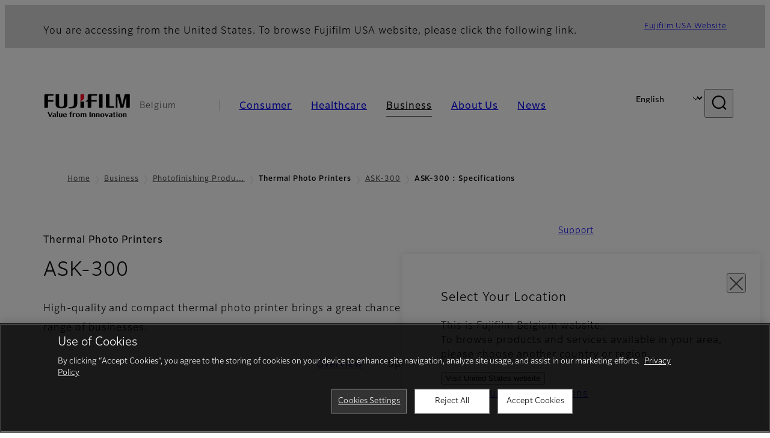

--- FILE ---
content_type: text/html; charset=UTF-8
request_url: https://www.fujifilm.com/be/en/business/photofinishing/photo-printer/ask300/specifications
body_size: 50062
content:
  <!DOCTYPE html>
<html lang="en" dir="ltr" prefix="og: https://ogp.me/ns#" style="--bs-primary:#2F3C7E;--bb-primary-dark:#28336c;--bb-primary-light:#fff;--bs-primary-rgb:47, 60, 126;--bs-secondary:#FBEAEB;--bb-secondary-dark:#d6c7c8;--bs-secondary-rgb:251, 234, 235;--bs-link-color:#2F3C7E;--bs-link-hover-color:#28336c;--bs-body-color:gray-800;--bs-body-bg:white;--bb-h1-color:base;--bb-h2-color:base;--bb-h3-color:base;">
<head>
  
  <meta charset="utf-8" />
<meta name="title" content="ASK-300 : Specifications | Fujifilm [Belgium]" />
<meta name="description" content="High-quality and compact thermal photo printer brings a great chance for enhancing a wide range of businesses." />
<meta property="og:image" content="https://asset.fujifilm.com/common/img/fujifilm_ogp.png" />
<meta name="MobileOptimized" content="width" />
<meta name="HandheldFriendly" content="true" />
<meta name="viewport" content="width=device-width, initial-scale=1, shrink-to-fit=no" />
<script type="text/javascript" src="https://cdn.cookielaw.org/consent/0191df6b-c359-786d-929c-f9dba9a99466/OtAutoBlock.js"></script>
<script src="https://cdn.cookielaw.org/scripttemplates/otSDKStub.js" data-document-language="true" type="text/javascript" charset="UTF-8" data-domain-script="0191df6b-c359-786d-929c-f9dba9a99466"></script>
<script type="text/javascript">
function OptanonWrapper() { }
</script>
<meta name="x-page-medical-flag" content="false" />
<link rel="apple-touch-icon-precomposed" href="/be/themes/custom/fujifilm_com_g2/apple-touch-icon-precomposed.png" />
<script type="application/json" data-js-parameter>{"country_code":"BE","lang_code":"en","url":"https:\/\/www.fujifilm.com\/be\/en\/business\/photofinishing\/photo-printer\/ask300\/specifications","site_type":"www","site_group":"country","asset_url":"https:\/\/asset.fujifilm.com","site_code":"be","node_id":"437","title":"&lt;p&gt;ASK-300&lt;\/p&gt;\r\n","description":"&lt;p&gt;Quick onsite printing solution in a compact size that delivers excellent image quality.&lt;\/p&gt;\r\n","product_type":"business","support_type":"business","utility_path":"\/utility\/","history":{"node_id":"425","url":"https:\/\/www.fujifilm.com\/be\/en\/business\/photofinishing\/photo-printer\/ask300","title":"&lt;p&gt;ASK-300&lt;\/p&gt;\r\n","subhead":"&lt;p&gt;Thermal Photo Printers&lt;\/p&gt;\r\n","description":"&lt;p&gt;Quick onsite printing solution in a compact size that delivers excellent image quality.&lt;\/p&gt;\r\n"},"site_home_path":"\/be\/en","site_search_config":{"syncsearch":{"account_id":"ZFJB2G6K","groups":{"de":"site33bede","en":"site33been","fr":"site33befr","nl":"site33benl"}}},"translation":{"open":"Open","close":"Close","prev":"Previous","next":"Next","zoom":"Zoom","pause":"Pause","play":"Play","search":"Search","slide":"Slide","first":"First","page":"Pages","last":"Last","reset":"Clear"}}</script>
<meta name="format-detection" content="telephone=no, email=no, address=no" />
<meta name="x-page-cookie-notice-type" content="manager-ot" />
<meta name="x-page-fda-flag" content="true" />
<meta name="x-page-country-selector-flag" content="true" />
<meta name="google-site-verification" content="XvjjzHZPuFIO_6dPac-tibxDtGHp2c0bwIiWg0BL_CM" />
<meta name="x-product-keywords" />
<link rel="canonical" href="https://www.fujifilm.com/be/en/business/photofinishing/photo-printer/ask300/specifications" />
<meta http-equiv="x-ua-compatible" content="ie=edge" />
<link rel="icon" href="/be/themes/custom/fujifilm_com_g2/favicon.ico" type="image/vnd.microsoft.icon" />

                  <script src="/be/s3fs-js/google_tag/google_tag.script.js"></script>
        <title>ASK-300 : Specifications | Fujifilm [Belgium]</title>
    <link rel="stylesheet" media="all" href="/be/core/modules/system/css/components/align.module.css?t78ptj" />
<link rel="stylesheet" media="all" href="/be/core/modules/system/css/components/hidden.module.css?t78ptj" />
<link rel="stylesheet" media="all" href="/be/themes/custom/fujifilm_com_g2/common/style/lang/en.css?t78ptj" />
<link rel="stylesheet" media="all" href="/be/themes/custom/fujifilm_com_g2/common/style/common.css?t78ptj" />
<link rel="stylesheet" media="all" href="/be/themes/custom/fujifilm_com_g2/theme/332_btob-sub/index.css?t78ptj" />
<link rel="stylesheet" media="all" href="/be/themes/custom/fujifilm_com_g2/css/style.css?t78ptj" />

      
      <script src="/be/themes/custom/fujifilm_com_g2/common/script/typesquare.js?t78ptj" defer></script>
<script src="/be/themes/custom/fujifilm_com_g2/common/script/common.js?t78ptj" defer></script>
<script src="/be/themes/custom/fujifilm_com_g2/theme/332_btob-sub/index.js?t78ptj" defer></script>

        
        
        </head>
<body class="layout-no-sidebars page-node-437 path-node node--type-b2b-product-sub-page">


  <div class="dialog-off-canvas-main-canvas" data-off-canvas-main-canvas>
    
  
  

<div class="site-notification">
  <country-selector v-if="country_selector" :param="param"></country-selector>
  <confirm-fda v-if="fda"></confirm-fda>
</div>

  <template id="invisible_elements">
    <img id="page_thumbnail_image" src="https://asset.fujifilm.com/www/be/files/2019-07/caa38a4558552640db3a5e6525839d07/thumb_01.jpg" alt="">
  </template>
<div>
    <header class="m-site-header">
    <div class="container-wide" :data-nav="navOpen">
      <div class="m-site-header__body">
            <div class="m-site-header__head"><a class="m-site-header__logo" href="/be/en" aria-label="Link to homepage"><img class="-hq" src="/be/themes/custom/fujifilm_com_g2/common/img/fujifilm_corporate_logo.svg" width="152" height="42" alt="Fujifilm Value from Innovation"></a>
  <div class="m-site-header__region"><span>Belgium</span>
  </div>
  <toggle :open="navOpen" @click="navOpen=!navOpen"></toggle></div>



                                    <div class="m-site-header__nav" role="navigation">
    <ul>
                        <navitem :current="false" :href="'/be/en/consumer'" :label="'Consumer'" :label_top="'Consumer'" :label_product="'Products &amp; Services'"  :no_sub=false>
                                          <template v-slot:primary>
                  <div class="c-container">
                                                                  <div class="c-category-menu -card"><div class="c-category-menu__list"><div class="c-category-menu__item"><a href="/be/en/consumer/digitalcameras" tabindex="-1"><picture><source media="(max-width: 767px)" srcset="https://asset.fujifilm.com/www/be/files/styles/320x160/public/2025-05/0198dfe625f1d3dfa77573513137a963/menu_DSC.png?itok=hlwPUU5Y"><img src="https://asset.fujifilm.com/www/be/files/styles/320x160/public/2025-05/0198dfe625f1d3dfa77573513137a963/menu_DSC.png?itok=hlwPUU5Y" alt=""></picture><span>Digital Cameras　</span></a></div><div class="c-category-menu__item"><a href="/be/en/consumer/instax" tabindex="-1"><picture><source media="(max-width: 767px)" srcset="https://asset.fujifilm.com/www/be/files/styles/320x160/public/2025-05/ededb5f7b2e30305029ed01f397a9d7d/menu_instax.jpg?itok=nVj6KFYL"><img src="https://asset.fujifilm.com/www/be/files/styles/320x160/public/2025-05/ededb5f7b2e30305029ed01f397a9d7d/menu_instax.jpg?itok=nVj6KFYL" alt=""></picture><span>instax</span></a></div><div class="c-category-menu__item"><a href="/be/en/consumer/films" tabindex="-1"><picture><source media="(max-width: 767px)" srcset="https://asset.fujifilm.com/www/be/files/styles/320x160/public/2025-05/283080ef1dc4ffd35d72103f7c2e20f2/menu_quick.jpg?itok=0PPTd0eV"><img src="https://asset.fujifilm.com/www/be/files/styles/320x160/public/2025-05/283080ef1dc4ffd35d72103f7c2e20f2/menu_quick.jpg?itok=0PPTd0eV" alt=""></picture><span>Films and QuickSnap</span></a></div><div class="c-category-menu__item"><a href="/be/en/consumer/photoprinting" tabindex="-1"><picture><source media="(max-width: 767px)" srcset="https://asset.fujifilm.com/www/be/files/styles/320x160/public/2025-05/57bc54fb62c9657947437336ba95e08b/menu_photo.jpg?itok=jsxbabnX"><img src="https://asset.fujifilm.com/www/be/files/styles/320x160/public/2025-05/57bc54fb62c9657947437336ba95e08b/menu_photo.jpg?itok=jsxbabnX" alt=""></picture><span>Photo Printing</span></a></div><div class="c-category-menu__item"><a href="/be/en/consumer/binoculars" tabindex="-1"><picture><source media="(max-width: 767px)" srcset="https://asset.fujifilm.com/www/be/files/styles/320x160/public/2023-03/8ecb3e8357ed99d09de2096fc6702ee0/bnr_binoculars_0.png?itok=nJs9d2KK"><img src="https://asset.fujifilm.com/www/be/files/styles/320x160/public/2023-03/8ecb3e8357ed99d09de2096fc6702ee0/bnr_binoculars_0.png?itok=nJs9d2KK" alt=""></picture><span>Binoculars</span></a></div></div></div>

                                                            </div>
                </template>
                                                              <template v-slot:secondary>
                    <div class="c-container">
                      <category-menu 
   :type="'link'" 
   :list="[
      {
        label:'Support',
        href:'https://www.fujifilm.com/be/en/consumer/support',
      },{
        label:'Events & Campaigns',
        href:'https://www.fujifilm.com/be/en/consumer/events',
      }]"
></category-menu>

                    </div>
                  </template>
                                                                                                </navitem>
                                <navitem :current="false" :href="'/be/en/healthcare'" :label="'Healthcare'" :label_top="'Healthcare'" :label_product="'Products &amp; Services'"  :no_sub=false>
                                          <template v-slot:primary>
                  <div class="c-container">
                                                                <div class="c-category-menu -icon">
                        <div class="c-category-menu__list-sub">
                                                      <div class="c-category-menu__item"><a href="/be/en/healthcare/mri-and-ct?category=574" tabindex="-1">
                                <picture>
                                                                      <source media="(max-width: 767px)" srcset="https://asset.fujifilm.com/www/be/files/2021-12/3f54cf2cb70018797494ce4c573d45f0/mri-and-ct.svg"><img src="https://asset.fujifilm.com/www/be/files/2021-12/3f54cf2cb70018797494ce4c573d45f0/mri-and-ct.svg" alt="">
                                                                  </picture><span>MRI &amp; CT</span></a></div>
                                                      <div class="c-category-menu__item"><a href="/be/en/healthcare/x-ray?category=194" tabindex="-1">
                                <picture>
                                                                      <source media="(max-width: 767px)" srcset="https://asset.fujifilm.com/www/be/files/2020-08/a485c8b0cd8b3ed1c4d0ac8f4aa5b8d0/x-ray.svg"><img src="https://asset.fujifilm.com/www/be/files/2020-08/a485c8b0cd8b3ed1c4d0ac8f4aa5b8d0/x-ray.svg" alt="">
                                                                  </picture><span>X-ray Diagnostic System</span></a></div>
                                                      <div class="c-category-menu__item"><a href="/be/en/healthcare/women-health?category=415&amp;overridden_route_name=entity.node.canonical&amp;base_route_name=entity.node.canonical&amp;page_manager_page=node_view&amp;page_manager_page_variant=node_view-panels_variant-3&amp;page_manager_page_variant_weight=-5" tabindex="-1">
                                <picture>
                                                                      <source media="(max-width: 767px)" srcset="https://asset.fujifilm.com/www/be/files/2020-08/95971de31aca06bd70516096ea8b6087/women-health.svg"><img src="https://asset.fujifilm.com/www/be/files/2020-08/95971de31aca06bd70516096ea8b6087/women-health.svg" alt="">
                                                                  </picture><span>Women's Health</span></a></div>
                                                      <div class="c-category-menu__item"><a href="/be/en/healthcare/healthcare-it?category=193" tabindex="-1">
                                <picture>
                                                                      <source media="(max-width: 767px)" srcset="https://asset.fujifilm.com/www/be/files/2020-07/80fc03516969dfdc59d0d030fbc54599/healthcare-it.svg"><img src="https://asset.fujifilm.com/www/be/files/2020-07/80fc03516969dfdc59d0d030fbc54599/healthcare-it.svg" alt="">
                                                                  </picture><span>Healthcare IT</span></a></div>
                                                      <div class="c-category-menu__item"><a href="/be/en/healthcare/endoscopy" tabindex="-1">
                                <picture>
                                                                      <source media="(max-width: 767px)" srcset="https://asset.fujifilm.com/www/be/files/2020-07/f378d98b1661b2fac99e02c17168cc11/endoscopy.svg"><img src="https://asset.fujifilm.com/www/be/files/2020-07/f378d98b1661b2fac99e02c17168cc11/endoscopy.svg" alt="">
                                                                  </picture><span>Endoscopy</span></a></div>
                                                      <div class="c-category-menu__item"><a href="/be/en/healthcare/ultrasound?category=196" tabindex="-1">
                                <picture>
                                                                      <source media="(max-width: 767px)" srcset="https://asset.fujifilm.com/www/be/files/2020-07/39101052c8ae3bffb903eaf4329bb1a4/ultrasound.svg"><img src="https://asset.fujifilm.com/www/be/files/2020-07/39101052c8ae3bffb903eaf4329bb1a4/ultrasound.svg" alt="">
                                                                  </picture><span>Ultrasound Devices</span></a></div>
                                                      <div class="c-category-menu__item"><a href="/be/en/healthcare/in-vitro-diagnostics?category=197" tabindex="-1">
                                <picture>
                                                                      <source media="(max-width: 767px)" srcset="https://asset.fujifilm.com/www/be/files/2020-07/3c62c57a912d6d8f6dd1e73bbc05b7df/poct.svg"><img src="https://asset.fujifilm.com/www/be/files/2020-07/3c62c57a912d6d8f6dd1e73bbc05b7df/poct.svg" alt="">
                                                                  </picture><span>In Vitro Diagnostics</span></a></div>
                                                      <div class="c-category-menu__item"><a href="/be/en/healthcare/life-sciences" tabindex="-1">
                                <picture>
                                                                      <source media="(max-width: 767px)" srcset="https://asset.fujifilm.com/www/be/files/2020-07/17b1804ff65325a3a3c830905727b515/pharmaceuticals.svg"><img src="https://asset.fujifilm.com/www/be/files/2020-07/17b1804ff65325a3a3c830905727b515/pharmaceuticals.svg" alt="">
                                                                  </picture><span>Life Science</span></a></div>
                                                      <div class="c-category-menu__item"><a href="/be/en/healthcare/veterinary?category=199" tabindex="-1">
                                <picture>
                                                                      <source media="(max-width: 767px)" srcset="https://asset.fujifilm.com/www/be/files/2020-07/a1a45a6020415c634c719aca504fda71/veterinary.svg"><img src="https://asset.fujifilm.com/www/be/files/2020-07/a1a45a6020415c634c719aca504fda71/veterinary.svg" alt="">
                                                                  </picture><span>Veterinary Medicine</span></a></div>
                                                      <div class="c-category-menu__item"><a href="/be/en/healthcare/support" tabindex="-1">
                                <picture>
                                                                      <source media="(max-width: 767px)" srcset="https://asset.fujifilm.com/www/be/files/2020-08/fdd2bbe85d667050666d3662b725bf87/maintenance-and-support.svg"><img src="https://asset.fujifilm.com/www/be/files/2020-08/fdd2bbe85d667050666d3662b725bf87/maintenance-and-support.svg" alt="">
                                                                  </picture><span>Maintenance and Support</span></a></div>
                                                  </div>
                      </div>
                                      </div>
                </template>
                                                              <template v-slot:secondary>
                    <div class="c-container">
                      <category-menu 
   :type="'link'" 
   :list="[
     {
        label:'Conferences & Seminars',
        href:'https://www.fujifilm.com/be/en/healthcare/events',
      }]"
></category-menu>

                    </div>
                  </template>
                                                                                                </navitem>
                                <navitem :current="true" :href="'/be/en/business'" :label="'Business'" :label_top="'Business'" :label_product="'Products &amp; Services'"  :no_sub=false>
                                          <template v-slot:primary>
                  <div class="c-container">
                                                                <div class="c-category-menu -card">
                        <div class="c-category-menu__list-sub">
                                                      <div class="c-category-menu__item"><a href="/be/en/business/graphic?category=4" tabindex="-1">
                                <picture>
                                                                      <source media="(max-width: 767px)" srcset="https://asset.fujifilm.com/www/be/files/2020-06/17da740261caa6ec2304a2f484dea319/graphic.svg"><img src="https://asset.fujifilm.com/www/be/files/2020-06/17da740261caa6ec2304a2f484dea319/graphic.svg" alt="">
                                                                  </picture><span>Graphic Arts &amp; Printing</span></a></div>
                                                      <div class="c-category-menu__item"><a href="/be/en/business/photofinishing?category=5" tabindex="-1">
                                <picture>
                                                                      <source media="(max-width: 767px)" srcset="https://asset.fujifilm.com/www/be/files/2020-06/f90d7475f40ee3c25802eaf87887d299/photofinishing.svg"><img src="https://asset.fujifilm.com/www/be/files/2020-06/f90d7475f40ee3c25802eaf87887d299/photofinishing.svg" alt="">
                                                                  </picture><span>Photofinishing Products</span></a></div>
                                                      <div class="c-category-menu__item"><a href="/be/en/business/optical-devices?category=6" tabindex="-1">
                                <picture>
                                                                      <source media="(max-width: 767px)" srcset="https://asset.fujifilm.com/www/be/files/2020-06/183896d30c8641291fa21680593f0d07/optical-devices.svg"><img src="https://asset.fujifilm.com/www/be/files/2020-06/183896d30c8641291fa21680593f0d07/optical-devices.svg" alt="">
                                                                  </picture><span>Optical Devices</span></a></div>
                                                      <div class="c-category-menu__item"><a href="/be/en/business/cine-and-broadcast?category=7" tabindex="-1">
                                <picture>
                                                                      <source media="(max-width: 767px)" srcset="https://asset.fujifilm.com/www/be/files/2020-06/932899ab362a8034748633ab92a86309/cine-and-broadcast.svg"><img src="https://asset.fujifilm.com/www/be/files/2020-06/932899ab362a8034748633ab92a86309/cine-and-broadcast.svg" alt="">
                                                                  </picture><span>Cine &amp; Broadcast Products</span></a></div>
                                                      <div class="c-category-menu__item"><a href="/be/en/business/security?category=8" tabindex="-1">
                                <picture>
                                                                      <source media="(max-width: 767px)" srcset="https://asset.fujifilm.com/www/be/files/2020-06/06f53267187ce3f4b2f89e202db29637/security.svg"><img src="https://asset.fujifilm.com/www/be/files/2020-06/06f53267187ce3f4b2f89e202db29637/security.svg" alt="">
                                                                  </picture><span>Security Protections</span></a></div>
                                                      <div class="c-category-menu__item"><a href="/be/en/business/manufacturing-process?category=9" tabindex="-1">
                                <picture>
                                                                      <source media="(max-width: 767px)" srcset="https://asset.fujifilm.com/www/be/files/2020-06/dc178722e4d1130f81f776441f76f505/manufacturing-process.svg"><img src="https://asset.fujifilm.com/www/be/files/2020-06/dc178722e4d1130f81f776441f76f505/manufacturing-process.svg" alt="">
                                                                  </picture><span>Manufacturing Process</span></a></div>
                                                      <div class="c-category-menu__item"><a href="/be/en/business/semiconductor-materials?category=665" tabindex="-1">
                                <picture>
                                                                      <source media="(max-width: 767px)" srcset="https://asset.fujifilm.com/www/be/files/2022-11/86c13dbbede17cb682bd2ee53f77c43a/semconductor-materials.svg"><img src="https://asset.fujifilm.com/www/be/files/2022-11/86c13dbbede17cb682bd2ee53f77c43a/semconductor-materials.svg" alt="">
                                                                  </picture><span>Semiconductor Materials</span></a></div>
                                                      <div class="c-category-menu__item"><a href="/be/en/business/inkjet-solutions?category=454" tabindex="-1">
                                <picture>
                                                                      <source media="(max-width: 767px)" srcset="https://asset.fujifilm.com/www/be/files/2020-10/225cef503011b7fff31eca3b598c8931/inkjet.svg"><img src="https://asset.fujifilm.com/www/be/files/2020-10/225cef503011b7fff31eca3b598c8931/inkjet.svg" alt="">
                                                                  </picture><span>Inkjet Solutions</span></a></div>
                                                      <div class="c-category-menu__item"><a href="/be/en/business/inspection?category=10" tabindex="-1">
                                <picture>
                                                                      <source media="(max-width: 767px)" srcset="https://asset.fujifilm.com/www/be/files/2020-06/370a2eca887b805b1e7746ee3af0dfc2/inspection.svg"><img src="https://asset.fujifilm.com/www/be/files/2020-06/370a2eca887b805b1e7746ee3af0dfc2/inspection.svg" alt="">
                                                                  </picture><span>Inspectional Products</span></a></div>
                                                      <div class="c-category-menu__item"><a href="/be/en/business/data-management?category=11" tabindex="-1">
                                <picture>
                                                                      <source media="(max-width: 767px)" srcset="https://asset.fujifilm.com/www/be/files/2020-06/1ec2ab29adebc63e99120ed9094d9b65/data-management.svg"><img src="https://asset.fujifilm.com/www/be/files/2020-06/1ec2ab29adebc63e99120ed9094d9b65/data-management.svg" alt="">
                                                                  </picture><span>Data Management</span></a></div>
                                                      <div class="c-category-menu__item"><a href="/be/en/business/materials/reagent/overview" tabindex="-1">
                                <picture>
                                                                      <source media="(max-width: 767px)" srcset="https://asset.fujifilm.com/www/be/files/2020-06/bd32567a5524ee57d09e8178bb2cbf89/materials.svg"><img src="https://asset.fujifilm.com/www/be/files/2020-06/bd32567a5524ee57d09e8178bb2cbf89/materials.svg" alt="">
                                                                  </picture><span>Materials</span></a></div>
                                                  </div>
                      </div>
                                      </div>
                </template>
                                                              <template v-slot:secondary>
                    <div class="c-container">
                      <category-menu 
   :type="'link'" 
   :list="[
      {
       label:'Service & Support',
        href:'https://www.fujifilm.com/be/en/business/support',
      },{
        label:'Events & Seminars',
        href:'https://www.fujifilm.com/be/en/business/events',
      }]"
></category-menu>

                    </div>
                  </template>
                                                                                                </navitem>
                                <navitem :current="false" :href="'/be/en/about'" :label="'About Us'" :label_top="'About Us'"  :no_sub=false>
                                          <template v-slot:primary>
                  <div class="c-container">
                                                                  <div class="c-category-menu -card"><div class="c-category-menu__list"><div class="c-category-menu__item"><a href="/be/en/about/hq/corporate" tabindex="-1"><picture><source media="(max-width: 767px)" srcset="https://asset.fujifilm.com/www/be/files/styles/320x160/public/2023-03/fc243a61c7c8d3d1377cc3157790b5e4/bnr_about.png?itok=kkCj4Gw3"><img src="https://asset.fujifilm.com/www/be/files/styles/320x160/public/2023-03/fc243a61c7c8d3d1377cc3157790b5e4/bnr_about.png?itok=kkCj4Gw3" alt=""></picture><span>About FUJIFILM Corporation</span></a></div><div class="c-category-menu__item"><a href="/be/en/about/brand" tabindex="-1"><picture><source media="(max-width: 767px)" srcset="https://asset.fujifilm.com/www/be/files/styles/320x160/public/2023-03/c3f57b0d01243d976ba6ddd05057ea0c/bnr_brand.png?itok=Dy25EpnJ"><img src="https://asset.fujifilm.com/www/be/files/styles/320x160/public/2023-03/c3f57b0d01243d976ba6ddd05057ea0c/bnr_brand.png?itok=Dy25EpnJ" alt=""></picture><span>Brand</span></a></div><div class="c-category-menu__item"><a href="/be/en/about/hq/sustainability" tabindex="-1"><picture><source media="(max-width: 767px)" srcset="https://asset.fujifilm.com/www/be/files/styles/320x160/public/2023-03/c4b7f229fd2f9a3106eb7bd453109096/bnr_csr.png?itok=6-j9uoaQ"><img src="https://asset.fujifilm.com/www/be/files/styles/320x160/public/2023-03/c4b7f229fd2f9a3106eb7bd453109096/bnr_csr.png?itok=6-j9uoaQ" alt=""></picture><span>Sustainability</span></a></div><div class="c-category-menu__item"><a href="/be/en/about/hq/rd" tabindex="-1"><picture><source media="(max-width: 767px)" srcset="https://asset.fujifilm.com/www/be/files/styles/320x160/public/2023-03/80a2c3a1f63b0a47899e1df564a2e657/bnr_rd.png?itok=XC2w7G8q"><img src="https://asset.fujifilm.com/www/be/files/styles/320x160/public/2023-03/80a2c3a1f63b0a47899e1df564a2e657/bnr_rd.png?itok=XC2w7G8q" alt=""></picture><span>Research &amp; Development</span></a></div><div class="c-category-menu__item"><a href="/be/en/about/us/offices" tabindex="-1"><picture><source media="(max-width: 767px)" srcset="https://asset.fujifilm.com/www/be/files/styles/320x160/public/2023-03/1087735a7d35c893e126161ea54fe9f8/_0012_Mega-menu_Belgium-about-us_260x130.jpg?itok=YD7QbvB3"><img src="https://asset.fujifilm.com/www/be/files/styles/320x160/public/2023-03/1087735a7d35c893e126161ea54fe9f8/_0012_Mega-menu_Belgium-about-us_260x130.jpg?itok=YD7QbvB3" alt=""></picture><span>Fujifilm in Belgium</span></a></div><div class="c-category-menu__item"><a href="/be/en/about/career" tabindex="-1"><picture><source media="(max-width: 767px)" srcset="https://asset.fujifilm.com/www/be/files/styles/320x160/public/2023-03/f981412e692a9689f74433a56314ca2a/bnr_career.jpg?itok=kYNZXsG_"><img src="https://asset.fujifilm.com/www/be/files/styles/320x160/public/2023-03/f981412e692a9689f74433a56314ca2a/bnr_career.jpg?itok=kYNZXsG_" alt=""></picture><span>Career</span></a></div></div></div>

                                                            </div>
                </template>
                                                                                                                            </navitem>
                                <navitem :current="false" :href="'/be/en/news'" :label="'News'" :label_top="'News'"  :no_sub=false>
                                          <template v-slot:primary>
                  <div class="c-container">
                                                                  <category-menu 
   :type="'link'" 
   :title="'Latest News'"
   :list="[
      {
        label:'Consumer',
        href:'https://www.fujifilm.com/be/en/news/list/3/all',
      },{
        label:'Healthcare',
        href:'https://www.fujifilm.com/be/en/news/list/2/all',
      },{
        label:'Business',
        href:'https://www.fujifilm.com/be/en/news/list/1/all',
      },{
        label:'Corporate',
        href:'https://www.fujifilm.com/be/en/news/list/4/all',
      },{
        label:'News Release',
        href:'https://www.fujifilm.com/be/en/news/list/5/all',
      },{
        label:'Important News',
        href:'https://www.fujifilm.com/be/en/news/list/6/all',
      }]"
></category-menu><category-menu 
   :type="'link'" 
   :title="'News from Tokyo Headquarters'"
   :list="[
      {
        label:'All news',
        href:'https://www.fujifilm.com/be/en/news/hq',
      }]"
></category-menu>

                                                            </div>
                </template>
                                                                                                                            </navitem>
                  </ul>
  </div>



                <div class="m-site-header__langs"><select @change="onLang" aria-label="Language"><option value="/be/de/business/photofinishing/photo-printer/ask300/specifications">German</option><option selected="selected" value="/be/en/business/photofinishing/photo-printer/ask300/specifications">English</option><option value="/be/fr/business/photofinishing/photo-printer/ask300/specifications">Français</option><option value="/be/nl/business/photofinishing/photo-printer/ask300/specifications">Nederlands</option></select></div>
    <search :action="'/be/en/search'" :medical="false" :placeholder="'Search'" :label="'Search keyword'" :submit="'Search submit'"></search>



                        </div>
    </div>
  </header>
      <div class="container-wide" data-reactive>
            <breadcrumb>
                  <breadcrumb-item :href="'/be/en'">Home</breadcrumb-item>
                        <breadcrumb-item :href="'/be/en/business'">Business</breadcrumb-item>
                        <breadcrumb-item :href="'/be/en/business/photofinishing'">Photofinishing Products
</breadcrumb-item>
                        <breadcrumb-item :current="true">Thermal Photo Printers</breadcrumb-item>
                        <breadcrumb-item :href="'/be/en/business/photofinishing/photo-printer/ask300'">ASK-300</breadcrumb-item>
                        <breadcrumb-item :current="true">ASK-300 : Specifications</breadcrumb-item>
            </breadcrumb>



    </div>
      

  
    <div data-drupal-messages-fallback class="hidden"></div>


              
      <div class="l-mv-area">
      <div class="container-wide" data-reactive>
                      <div class="c-content-header">
                          <div class="c-content-header__body">
        <div class="c-content-header__head">
                                    <p class="__upper">Thermal Photo Printers</p>
                                            <h1 class="c-headline">ASK-300<span class="screen-reader"> - Specifications</span></h1>
                                          <span class="tag -new" data-hide-date="1550790000">NEW</span>
                                                            </div>
                                      <div class="c-content-header__description">
              <p>High-quality and compact thermal photo printer brings a great chance for enhancing a wide range of businesses.</p>

            </div>
                        </div>
      <div class="c-content-header__aside">
                  <div class="c-content-header__conversion">
                                          <a class="btn -primary" href="/be/en/../business/support#photofinishing" target="_self">
                  <span>Support</span>
                </a>
                                    </div>
              </div>
    </div>
  
      </div>
    </div>
  
  <main class="l-primary">
              

  <div class="c-content-menu" data-reactive>
    <content-menu>
              <template v-slot:nav="scope">
                                    <a class="btn -link" href="/be/en/business/photofinishing/photo-printer/ask300" :tabindex="scope.tabindex"><span>Overview</span></a>
                                                <div class="btn -link" aria-current="page"><span>Specifications</span></div>
                              </template>
                    <template v-slot:conversion="scope">
                                    <a class="btn -primary -sm" href="/be/en/../business/support#photofinishing" target="_self" :tabindex="scope.tabindex"><span>Support</span></a>
                              </template>
          </content-menu>
  </div>
        <div class="l-primary_container container">
                  <div class="c-container" data-reactive>
          


  <div class="c-spec">
                  <div class="c-spec__head">
          <headline :lv="3">Specifications</headline>
        </div>
            <dl class="c-spec__body">
          <dt><div class="m-wysiwyg">Printing Method</div></dt><dd><div class="m-wysiwyg"><p>Dye-Sublimation Thermal Transfer</p></div></dd><dt><div class="m-wysiwyg">Gradation</div></dt><dd><div class="m-wysiwyg"><p>256 levels (8 bit) per color (Y, C, M)</p></div></dd><dt><div class="m-wysiwyg">Surface finish</div></dt><dd><div class="m-wysiwyg"><p>Glossy / Matte<sup>*1</sup></p></div></dd><dt><div class="m-wysiwyg">Printing grade</div></dt><dd><div class="m-wysiwyg"><p>Standard / High-quality<sup>*1</sup></p></div></dd><dt><div class="m-wysiwyg">Printing resolution</div></dt><dd><div class="m-wysiwyg"><p>300 ×&nbsp;300dpi</p></div></dd><dt><div class="m-wysiwyg">Operation for paper exchange</div></dt><dd><div class="m-wysiwyg"><p>Semi-Auto Loading</p></div></dd><dt><div class="m-wysiwyg">Dimensions (W × D × H)</div></dt><dd><div class="m-wysiwyg"><p>10.8 × 17.6 × 6.7in. (275 × 446 × 170mm) &nbsp; &nbsp;</p></div></dd><dt><div class="m-wysiwyg">Weight</div></dt><dd><div class="m-wysiwyg"><p>approx. 12kg (26.4lb)</p></div></dd><dt><div class="m-wysiwyg">USB interface (rear side)</div></dt><dd><div class="m-wysiwyg"><p>High-Speed USB Ver.2.0 ×&nbsp;1port (Type B)</p></div></dd><dt><div class="m-wysiwyg">Driver software<sup>*2</sup></div></dt><dd><div class="m-wysiwyg"><dl><dt>Windows® &nbsp; &nbsp;</dt><dd><strong>(32-bit) </strong>&nbsp; &nbsp;<br />
	- Windows XP®/Windows Vista®/Windows 7®<br />
	- Windows 8®/Windows 10® &nbsp; &nbsp; &nbsp; &nbsp; &nbsp; &nbsp;<br /><strong>(64-bit)</strong><br />
	- Windows Vista®/Windows 7®/Windows 8®<br />
	- Windows 10®</dd><dt>Macintosh® macOS®</dt><dd>- 10.14(Mojave)</dd></dl></div></dd><dt><div class="m-wysiwyg">Power consumption</div></dt><dd><div class="m-wysiwyg"><p>2.4A (220-240VAC, 50/60Hz), 4.6A (120VAC, 50/60Hz)</p></div></dd><dt><div class="m-wysiwyg">EMC &amp; Safety &amp; Environment</div></dt><dd><div class="m-wysiwyg"><p>EMC FCC / CE, UL, CCC, CB(IEC/EN), RoHS, BSMI, KC</p></div></dd><dt><div class="m-wysiwyg">Accessories</div></dt><dd><div class="m-wysiwyg"><p>spacers (2pcs), paper strip bin (1pcs), paper tray (1pcs), Operation Manual (1pcs), Detailed Manual (1pcs)</p></div></dd>
      </dl>
            </div>

          


  <div class="c-table -dark">
                  <div class="c-table__head">
          <headline :lv="4">Printing speed (approx)<sup>*3</sup></headline>
        </div>
            <div class="c-table__body">
        <div class="m-wysiwyg">
          <table border="1" cellpadding="0" cellspacing="0" style="width:1120px">
	<tbody>
		<tr>
			<th colspan="2">Printing size</th>
			<th>3.5 × 5in.<br />
			(89 × 127mm)</th>
			<th>4 ×&nbsp;6in.<br />
			(102&nbsp;×&nbsp;152mm)</th>
			<th>5 × 7in.<br />
			(127 × 178mm)</th>
			<th>6 ×8in.<br />
			(152 × 203mm)</th>
		</tr>
		<tr>
			<td rowspan="3">Mode<sup>*4</sup></td>
			<td>1. Glossy &amp; Standard</td>
			<td>11.2sec</td>
			<td>12.3sec</td>
			<td>19.0sec</td>
			<td>21.3sec</td>
		</tr>
		<tr>
			<td>2. Glossy &amp; High-quality</td>
			<td>21.3sec</td>
			<td>23.2sec</td>
			<td>35.4sec</td>
			<td>39.2sec</td>
		</tr>
		<tr>
			<td>3. Matte &amp; High-quality</td>
			<td>24.1sec</td>
			<td>26.4sec</td>
			<td>40.7sec</td>
			<td>45.3sec</td>
		</tr>
	</tbody>
</table>

        </div>
      </div>
            </div>

          


  <div class="c-paragraph">
                <div class="c-paragraph__body m-wysiwyg">
        <ul>
	<li class="caption">*1&nbsp;Both are available with current one media.</li>
	<li class="caption">*2 Windows, Windows XP, Windows Vista, Windows 7, Windows 8, Windows 10 are registered trademarks of Microsoft Corporation in the United States and other countries. Macintosh, macOS are registered trademarks of Apple Inc. in the United States and other countries.</li>
	<li class="caption">*3 Not including data processing/transferring time.</li>
	<li class="caption">*4 "Matte &amp; Standard" mode is not available.</li>
</ul>

      </div>
      </div>

          




  <div class="c-image -lg">
                  <div class="c-image__head">
          <headline :lv="3">Dimension</headline>
        </div>
      
      <div class="c-image__body">
        <div class="c-image__img">
                    <picture>
                        <img src="https://asset.fujifilm.com/www/be/files/2019-07/db0d9fa462286a0467b9a4556c3275c0/fig_dimension_14.png" width="1680" height="564" alt="">
          </picture>
        </div>
              </div>

      </div>

          


  <div class="c-table -dark">
                  <div class="c-table__head">
          <headline :lv="3">Consumables Lineup</headline>
        </div>
            <div class="c-table__body">
        <div class="m-wysiwyg">
          <table border="1" cellpadding="0" cellspacing="0" style="width:1120px">
	<tbody>
		<tr>
			<th>Print size</th>
			<th>Description</th>
			<th>Number of prints per Box</th>
		</tr>
		<tr>
			<td>3.5&nbsp;× 5in. (89&nbsp;× 127mm)</td>
			<td>T RL-CF900</td>
			<td>900 prints</td>
		</tr>
		<tr>
			<td>4&nbsp;× 6in. (102&nbsp;× 152mm)</td>
			<td>T RK-CF800</td>
			<td>800 prints</td>
		</tr>
		<tr>
			<td>5&nbsp;× 7in. (127&nbsp;× 178mm)</td>
			<td>T R2L-CF460</td>
			<td>460 prints</td>
		</tr>
		<tr>
			<td>6&nbsp;× 8in. (152&nbsp;× 203mm)</td>
			<td>T R68-CF400</td>
			<td>400 prints</td>
		</tr>
	</tbody>
</table>

        </div>
      </div>
            </div>

      </div>


          </div>
  </main>

        



  
      <div class="l-secondary">
              <div class="l-secondary_container container">
          <div data-reactive>
                <div class="c-related-content-group">
    <div class="c-related-content-group__head">
      <h2 class="c-headline">Related Products</h2>
    </div>
    <div class="c-related-content-group__body">
              <ul class="groups">
          <li>
            <div class="group">
              <div class="group__link">
      <div class="btn -link">
      <span>Thermal Photo Printers</span>
    </div>
  </div>
<folding class="group__lead" :opened="true"><span>Efficient solution for high-quality photo printing from digital data.</span></folding>

              <ul class="group__children">
                                  <li>
  <a class="product" href="/be/en/business/photofinishing/photo-printer/ask400" target="_self">
    <div class="product__thumb">
      <img src="https://asset.fujifilm.com/www/be/files/2022-04/c2773ef18cbaf6b03408ff86d4a607b9/thumb_ask-400_01.png" width="600" height="400" alt="">
    </div>
    <div class="product__body">
              <p class="product__subname">Dye-sublimation Printer</p>
            <p class="product__label">ASK-400</p>
                        <p class="product__description">High durability and compact dye-sublimation printer ASK-400 opens up new on-site photo business possibilities.</p>
    </div>
  </a>
</li>

                                  <li>
  <a class="product" href="/be/en/business/photofinishing/photo-printer/ask500" target="_self">
    <div class="product__thumb">
      <img src="https://asset.fujifilm.com/www/be/files/2019-12/6371c1b9f085944c468081af27280bf7/thumb_01.jpg" width="600" height="400" alt="">
    </div>
    <div class="product__body">
              <p class="product__subname">Dye-sublimation Printer</p>
            <p class="product__label">ASK-500</p>
              <span class="tag -new -sm" data-hide-date="1595109600">NEW</span>
                        <p class="product__description">Now with even easier supply replacement and more print-size flexibility, the ASK-500 opens up new photo business possibilities.</p>
    </div>
  </a>
</li>

                              </ul>
            </div>
          </li>
        </ul>
          </div>
  </div>


          </div>
        </div>
                </div>
  



  


    <footer class="m-site-footer">
    <h2 class="screen-reader">Footer</h2>
    <div class="container-wide">
                    <breadcrumb>
                  <breadcrumb-item :href="'/be/en'">Home</breadcrumb-item>
                        <breadcrumb-item :href="'/be/en/business'">Business</breadcrumb-item>
                        <breadcrumb-item :href="'/be/en/business/photofinishing'">Photofinishing Products
</breadcrumb-item>
                        <breadcrumb-item :current="true">Thermal Photo Printers</breadcrumb-item>
                        <breadcrumb-item :href="'/be/en/business/photofinishing/photo-printer/ask300'">ASK-300</breadcrumb-item>
                        <breadcrumb-item :current="true">ASK-300 : Specifications</breadcrumb-item>
            </breadcrumb>



                  <div class="c-container">
    <div class="m-footer-sitemap"><h3 class="screen-reader">Quick Links</h3><div class="m-footer-sitemap__block"><category :label="'Consumer'" :label_top="'Consumer TOP'" :href="'https://www.fujifilm.com/be/en/consumer'"><li class="m-footer-sitemap__group"><p>Products & Services</p><ul><li><a href="https://www.fujifilm.com/be/en/consumer/digitalcameras">Digital Cameras</a></li><li><a href="https://www.fujifilm.com/be/en/consumer/instax">instax</a></li><li><a href="https://www.fujifilm.com/be/en/consumer/films">Films and QuickSnap</a></li><li><a href="https://www.fujifilm.com/be/en/consumer/photoprinting">Photo Printing</a></li><li><a href="https://www.fujifilm.com/be/en/consumer/binoculars">Binoculars</a></li></ul></li><li><a href="https://www.fujifilm.com/be/en/consumer/support">Service & Support</a></li><li><a href="https://www.fujifilm.com/be/en/business/events">Events & Seminars</a></li></category></div><div class="m-footer-sitemap__block"><category :label="'Healthcare'" :label_top="'Healthcare TOP'" :href="'https://www.fujifilm.com/be/en/healthcare'"><li class="m-footer-sitemap__group"><p>Products & Services</p><ul><li><a href="https://www.fujifilm.com/be/en/healthcare/x-ray">X-ray Diagnostic System</a></li><li><a href="https://www.fujifilm.com/be/en/healthcare/women-health">Women's Health</a></li><li><a href="https://www.fujifilm.com/be/en/healthcare/healthcare-it">Healthcare IT</a></li><li><a href="https://www.fujifilm.com/be/en/healthcare/endoscopy">Endoscopy</a></li><li><a href="https://www.fujifilm.com/be/en/healthcare/ultrasound">Ultrasound Devices</a></li><li><a href="https://www.fujifilm.com/be/en/healthcare/in-vitro-diagnostics">In Vitro Diagnostics</a></li><li><a href="https://www.fujifilm.com/be/en/healthcare/life-sciences">Life Science</a></li><li><a href="https://www.fujifilm.com/be/en/healthcare/veterinary">Veterinary Medicine</a></li></ul></li><li><a href="https://www.fujifilm.com/be/en/healthcare/support">Maintenance & Support</a></li><li><a href="https://www.fujifilm.com/be/en/healthcare/events">Conferences & Seminars</a></li></category></div><div class="m-footer-sitemap__block"><category :label="'Business'" :label_top="'Business TOP'" :href="'https://www.fujifilm.com/be/en/business'"><li class="m-footer-sitemap__group"><p>Products & Services</p><ul><li><a href="https://www.fujifilm.com/be/en/business/graphic">Graphic Arts & Printing</a></li><li><a href="https://www.fujifilm.com/be/en/business/photofinishing">Photofinishing Products</a></li><li><a href="https://www.fujifilm.com/be/en/business/optical-devices">Optical Devices</a></li><li><a href="https://www.fujifilm.com/be/en/business/cine-and-broadcast">Cine & Broadcast Products</a></li><li><a href="https://www.fujifilm.com/be/en/business/manufacturing-process">Manufacturing Process</a></li><li><a href="https://www.fujifilm.com/be/en/business/semiconductor-materials">Semiconductor Materials</a></li><li><a href="https://www.fujifilm.com/be/en/business/inkjet-solutions">Inkjet Solutions</a></li><li><a href="https://www.fujifilm.com/be/en/business/inspection">Inspectional Products</a></li><li><a href="https://www.fujifilm.com/be/en/business/data-management">Data Management</a></li><li><a href="https://www.fujifilm.com/be/en/business/materials">Materials</a></li></ul></li><li><a href="https://www.fujifilm.com/be/en/business/support">Service & Support</a></li><li><a href="https://www.fujifilm.com/be/en/business/events">Events & Seminars</a></li><li><a href="https://www.fujifilm.com/global/en/eu/sds-search">Safety Data Sheets (SDS)</a></li></category></div><div class="m-footer-sitemap__block"><category :label="'About Us'" :label_top="'About Us TOP'" :href="'https://www.fujifilm.com/be/en/about'"><li><a href="https://www.fujifilm.com/be/en/about/hq/corporate">About FUJIFILM Corporation</a></li><li><a href="https://www.fujifilm.com/be/en/about/brand">Brand</a></li><li><a href="https://www.fujifilm.com/be/en/about/hq/sustainability">Sustainability</a></li><li><a href="https://www.fujifilm.com/be/en/legal-documents">Legal Documents</a></li><li><a href="https://www.fujifilm.com/be/en/about/hq/rd">Research & Development</a></li><li><a href="https://www.fujifilm.com/be/en/learning-hub">Learning Hub</a></li><li><a href="https://www.fujifilm.com/be/en/about/us/offices">Fujifilm in Belgium</a></li></category><div class="m-footer-sitemap__category"><h4 class="m-footer-sitemap__head"><a href="https://www.fujifilm.com/be/en/news">News</a></h4><h4 class="m-footer-sitemap__head"><a href="https://www.fujifilm.com/be/en/about/career">Career</a></h4></div></div></div><h3 class="screen-reader">Official Social Media Accounts</h3><div class="c-sns-links -sm"><a class="c-sns-links__item" href="http://www.facebook.com/Fujifilm.Belgium" target="_blank" rel="noopener"><media-img :url="'https://www.fujifilm.com/global/en/media/11/get'"></media-img></a><a class="c-sns-links__item" href="https://www.youtube.com/channel/UCns1xUxAw47zO7myrLnH7bQ" target="_blank" rel="noopener"><media-img :url="'https://www.fujifilm.com/global/en/media/36/get'"></media-img></a><a class="c-sns-links__item" href="http://www.instagram.com/fujifilmbelgium" target="_blank" rel="noopener"><media-img :url="'https://www.fujifilm.com/global/en/media/16/get'"></media-img></a><a class="c-sns-links__item" href="https://www.linkedin.com/company/fujifilmemea" target="_blank" rel="noopener"><media-img :url="'https://www.fujifilm.com/global/en/media/21/get'"></media-img></a><a class="c-sns-links__item" href="https://pinterest.com/FujifilmEMEA" target="_blank" rel="noopener"><media-img :url="'https://www.fujifilm.com/global/en/media/26/get'"></media-img></a></div><div class="m-footer-links"><h3 class="c-headline">Fujifilm Group</h3><div class="m-footer-links__body"><a class="m-footer-links__link" href="https://holdings.fujifilm.com/en" target="_blank"><span>FUJIFILM Holdings</span></a></div></div>

  </div>

  <div class="m-site-footer__bottom"><a class="m-site-footer__logo" href="/be/en" aria-label="Link to homepage"><img src="/be/themes/custom/fujifilm_com_g2/common/img/fujifilm_corporate_logo.svg" width="152" height="42" alt="Fujifilm Value from Innovation"></a>
  <div class="m-site-footer__bottom__body">
          <div class="m-site-footer__nav">
                  <a href="/be/en/privacy">Privacy Policy</a>
                  <a href="/be/en/terms">Terms of Use</a>
                  <a href="/be/en/contact">Contact us</a>
                  <a href="/be/en/socialmedia">Social Media</a>
                  <a href="/be/en/apps">Mobile Apps</a>
                  <a href="#cookie-settings" class="optanon-toggle-display">Cookies Settings</a>
                  <a href="/be/en/imprint">Imprint</a>
              </div>
        <div class="m-site-footer__global"><a href="https://global.fujifilm.com/"><span>Global site</span></a></div>    <small class="m-site-footer__copyright">© FUJIFILM Europe GmbH</small>
  </div>
</div>



    </div>
  </footer>
  <!--    include ../cookie-manager/index-->
</div>

  </div>




</body>
</html>
